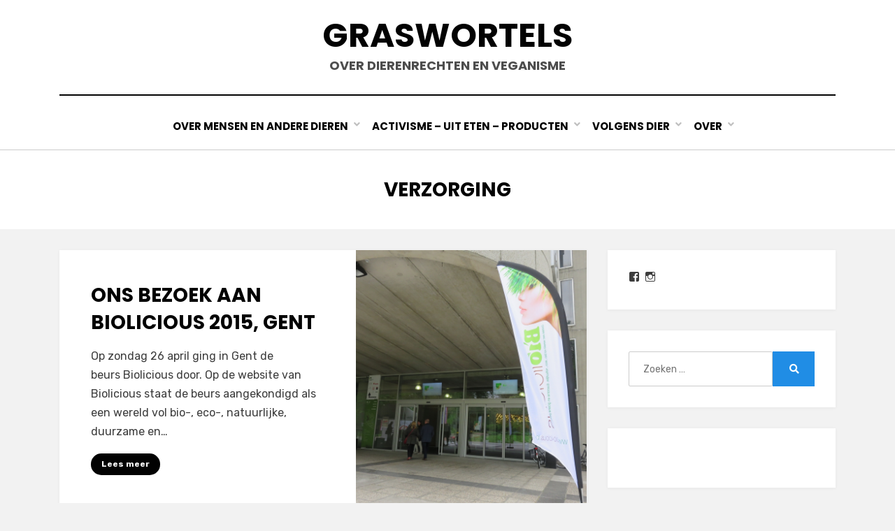

--- FILE ---
content_type: text/html; charset=UTF-8
request_url: https://www.graswortels.org/tag/verzorging/
body_size: 12094
content:
<!DOCTYPE html>
<html lang="nl-NL">
<head>
<meta charset="UTF-8">
<meta name="viewport" content="width=device-width, initial-scale=1.0">
<link rel="profile" href="https://gmpg.org/xfn/11">
<title>verzorging &#8211; Graswortels</title>
<meta name='robots' content='max-image-preview:large' />
	<style>img:is([sizes="auto" i], [sizes^="auto," i]) { contain-intrinsic-size: 3000px 1500px }</style>
	<link rel='dns-prefetch' href='//stats.wp.com' />
<link rel='dns-prefetch' href='//fonts.googleapis.com' />
<link rel='dns-prefetch' href='//v0.wordpress.com' />
<link rel='dns-prefetch' href='//jetpack.wordpress.com' />
<link rel='dns-prefetch' href='//s0.wp.com' />
<link rel='dns-prefetch' href='//public-api.wordpress.com' />
<link rel='dns-prefetch' href='//0.gravatar.com' />
<link rel='dns-prefetch' href='//1.gravatar.com' />
<link rel='dns-prefetch' href='//2.gravatar.com' />
<link rel='dns-prefetch' href='//widgets.wp.com' />
<link rel='preconnect' href='//i0.wp.com' />
<link rel="alternate" type="application/rss+xml" title="Graswortels &raquo; feed" href="https://www.graswortels.org/feed/" />
<link rel="alternate" type="application/rss+xml" title="Graswortels &raquo; reacties feed" href="https://www.graswortels.org/comments/feed/" />
<link rel="alternate" type="application/rss+xml" title="Graswortels &raquo; verzorging tag feed" href="https://www.graswortels.org/tag/verzorging/feed/" />
<script type="text/javascript">
/* <![CDATA[ */
window._wpemojiSettings = {"baseUrl":"https:\/\/s.w.org\/images\/core\/emoji\/16.0.1\/72x72\/","ext":".png","svgUrl":"https:\/\/s.w.org\/images\/core\/emoji\/16.0.1\/svg\/","svgExt":".svg","source":{"concatemoji":"https:\/\/www.graswortels.org\/wordpress\/wp-includes\/js\/wp-emoji-release.min.js?ver=cc0f5b018d6bc2ec98e159f42ce15f90"}};
/*! This file is auto-generated */
!function(s,n){var o,i,e;function c(e){try{var t={supportTests:e,timestamp:(new Date).valueOf()};sessionStorage.setItem(o,JSON.stringify(t))}catch(e){}}function p(e,t,n){e.clearRect(0,0,e.canvas.width,e.canvas.height),e.fillText(t,0,0);var t=new Uint32Array(e.getImageData(0,0,e.canvas.width,e.canvas.height).data),a=(e.clearRect(0,0,e.canvas.width,e.canvas.height),e.fillText(n,0,0),new Uint32Array(e.getImageData(0,0,e.canvas.width,e.canvas.height).data));return t.every(function(e,t){return e===a[t]})}function u(e,t){e.clearRect(0,0,e.canvas.width,e.canvas.height),e.fillText(t,0,0);for(var n=e.getImageData(16,16,1,1),a=0;a<n.data.length;a++)if(0!==n.data[a])return!1;return!0}function f(e,t,n,a){switch(t){case"flag":return n(e,"\ud83c\udff3\ufe0f\u200d\u26a7\ufe0f","\ud83c\udff3\ufe0f\u200b\u26a7\ufe0f")?!1:!n(e,"\ud83c\udde8\ud83c\uddf6","\ud83c\udde8\u200b\ud83c\uddf6")&&!n(e,"\ud83c\udff4\udb40\udc67\udb40\udc62\udb40\udc65\udb40\udc6e\udb40\udc67\udb40\udc7f","\ud83c\udff4\u200b\udb40\udc67\u200b\udb40\udc62\u200b\udb40\udc65\u200b\udb40\udc6e\u200b\udb40\udc67\u200b\udb40\udc7f");case"emoji":return!a(e,"\ud83e\udedf")}return!1}function g(e,t,n,a){var r="undefined"!=typeof WorkerGlobalScope&&self instanceof WorkerGlobalScope?new OffscreenCanvas(300,150):s.createElement("canvas"),o=r.getContext("2d",{willReadFrequently:!0}),i=(o.textBaseline="top",o.font="600 32px Arial",{});return e.forEach(function(e){i[e]=t(o,e,n,a)}),i}function t(e){var t=s.createElement("script");t.src=e,t.defer=!0,s.head.appendChild(t)}"undefined"!=typeof Promise&&(o="wpEmojiSettingsSupports",i=["flag","emoji"],n.supports={everything:!0,everythingExceptFlag:!0},e=new Promise(function(e){s.addEventListener("DOMContentLoaded",e,{once:!0})}),new Promise(function(t){var n=function(){try{var e=JSON.parse(sessionStorage.getItem(o));if("object"==typeof e&&"number"==typeof e.timestamp&&(new Date).valueOf()<e.timestamp+604800&&"object"==typeof e.supportTests)return e.supportTests}catch(e){}return null}();if(!n){if("undefined"!=typeof Worker&&"undefined"!=typeof OffscreenCanvas&&"undefined"!=typeof URL&&URL.createObjectURL&&"undefined"!=typeof Blob)try{var e="postMessage("+g.toString()+"("+[JSON.stringify(i),f.toString(),p.toString(),u.toString()].join(",")+"));",a=new Blob([e],{type:"text/javascript"}),r=new Worker(URL.createObjectURL(a),{name:"wpTestEmojiSupports"});return void(r.onmessage=function(e){c(n=e.data),r.terminate(),t(n)})}catch(e){}c(n=g(i,f,p,u))}t(n)}).then(function(e){for(var t in e)n.supports[t]=e[t],n.supports.everything=n.supports.everything&&n.supports[t],"flag"!==t&&(n.supports.everythingExceptFlag=n.supports.everythingExceptFlag&&n.supports[t]);n.supports.everythingExceptFlag=n.supports.everythingExceptFlag&&!n.supports.flag,n.DOMReady=!1,n.readyCallback=function(){n.DOMReady=!0}}).then(function(){return e}).then(function(){var e;n.supports.everything||(n.readyCallback(),(e=n.source||{}).concatemoji?t(e.concatemoji):e.wpemoji&&e.twemoji&&(t(e.twemoji),t(e.wpemoji)))}))}((window,document),window._wpemojiSettings);
/* ]]> */
</script>
<link rel='stylesheet' id='sbi_styles-css' href='https://www.graswortels.org/wordpress/wp-content/plugins/instagram-feed/css/sbi-styles.min.css?ver=6.10.0' type='text/css' media='all' />
<style id='wp-emoji-styles-inline-css' type='text/css'>

	img.wp-smiley, img.emoji {
		display: inline !important;
		border: none !important;
		box-shadow: none !important;
		height: 1em !important;
		width: 1em !important;
		margin: 0 0.07em !important;
		vertical-align: -0.1em !important;
		background: none !important;
		padding: 0 !important;
	}
</style>
<link rel='stylesheet' id='wp-block-library-css' href='https://www.graswortels.org/wordpress/wp-includes/css/dist/block-library/style.min.css?ver=cc0f5b018d6bc2ec98e159f42ce15f90' type='text/css' media='all' />
<style id='classic-theme-styles-inline-css' type='text/css'>
/*! This file is auto-generated */
.wp-block-button__link{color:#fff;background-color:#32373c;border-radius:9999px;box-shadow:none;text-decoration:none;padding:calc(.667em + 2px) calc(1.333em + 2px);font-size:1.125em}.wp-block-file__button{background:#32373c;color:#fff;text-decoration:none}
</style>
<link rel='stylesheet' id='mediaelement-css' href='https://www.graswortels.org/wordpress/wp-includes/js/mediaelement/mediaelementplayer-legacy.min.css?ver=4.2.17' type='text/css' media='all' />
<link rel='stylesheet' id='wp-mediaelement-css' href='https://www.graswortels.org/wordpress/wp-includes/js/mediaelement/wp-mediaelement.min.css?ver=cc0f5b018d6bc2ec98e159f42ce15f90' type='text/css' media='all' />
<style id='jetpack-sharing-buttons-style-inline-css' type='text/css'>
.jetpack-sharing-buttons__services-list{display:flex;flex-direction:row;flex-wrap:wrap;gap:0;list-style-type:none;margin:5px;padding:0}.jetpack-sharing-buttons__services-list.has-small-icon-size{font-size:12px}.jetpack-sharing-buttons__services-list.has-normal-icon-size{font-size:16px}.jetpack-sharing-buttons__services-list.has-large-icon-size{font-size:24px}.jetpack-sharing-buttons__services-list.has-huge-icon-size{font-size:36px}@media print{.jetpack-sharing-buttons__services-list{display:none!important}}.editor-styles-wrapper .wp-block-jetpack-sharing-buttons{gap:0;padding-inline-start:0}ul.jetpack-sharing-buttons__services-list.has-background{padding:1.25em 2.375em}
</style>
<style id='global-styles-inline-css' type='text/css'>
:root{--wp--preset--aspect-ratio--square: 1;--wp--preset--aspect-ratio--4-3: 4/3;--wp--preset--aspect-ratio--3-4: 3/4;--wp--preset--aspect-ratio--3-2: 3/2;--wp--preset--aspect-ratio--2-3: 2/3;--wp--preset--aspect-ratio--16-9: 16/9;--wp--preset--aspect-ratio--9-16: 9/16;--wp--preset--color--black: #000000;--wp--preset--color--cyan-bluish-gray: #abb8c3;--wp--preset--color--white: #ffffff;--wp--preset--color--pale-pink: #f78da7;--wp--preset--color--vivid-red: #cf2e2e;--wp--preset--color--luminous-vivid-orange: #ff6900;--wp--preset--color--luminous-vivid-amber: #fcb900;--wp--preset--color--light-green-cyan: #7bdcb5;--wp--preset--color--vivid-green-cyan: #00d084;--wp--preset--color--pale-cyan-blue: #8ed1fc;--wp--preset--color--vivid-cyan-blue: #0693e3;--wp--preset--color--vivid-purple: #9b51e0;--wp--preset--gradient--vivid-cyan-blue-to-vivid-purple: linear-gradient(135deg,rgba(6,147,227,1) 0%,rgb(155,81,224) 100%);--wp--preset--gradient--light-green-cyan-to-vivid-green-cyan: linear-gradient(135deg,rgb(122,220,180) 0%,rgb(0,208,130) 100%);--wp--preset--gradient--luminous-vivid-amber-to-luminous-vivid-orange: linear-gradient(135deg,rgba(252,185,0,1) 0%,rgba(255,105,0,1) 100%);--wp--preset--gradient--luminous-vivid-orange-to-vivid-red: linear-gradient(135deg,rgba(255,105,0,1) 0%,rgb(207,46,46) 100%);--wp--preset--gradient--very-light-gray-to-cyan-bluish-gray: linear-gradient(135deg,rgb(238,238,238) 0%,rgb(169,184,195) 100%);--wp--preset--gradient--cool-to-warm-spectrum: linear-gradient(135deg,rgb(74,234,220) 0%,rgb(151,120,209) 20%,rgb(207,42,186) 40%,rgb(238,44,130) 60%,rgb(251,105,98) 80%,rgb(254,248,76) 100%);--wp--preset--gradient--blush-light-purple: linear-gradient(135deg,rgb(255,206,236) 0%,rgb(152,150,240) 100%);--wp--preset--gradient--blush-bordeaux: linear-gradient(135deg,rgb(254,205,165) 0%,rgb(254,45,45) 50%,rgb(107,0,62) 100%);--wp--preset--gradient--luminous-dusk: linear-gradient(135deg,rgb(255,203,112) 0%,rgb(199,81,192) 50%,rgb(65,88,208) 100%);--wp--preset--gradient--pale-ocean: linear-gradient(135deg,rgb(255,245,203) 0%,rgb(182,227,212) 50%,rgb(51,167,181) 100%);--wp--preset--gradient--electric-grass: linear-gradient(135deg,rgb(202,248,128) 0%,rgb(113,206,126) 100%);--wp--preset--gradient--midnight: linear-gradient(135deg,rgb(2,3,129) 0%,rgb(40,116,252) 100%);--wp--preset--font-size--small: 13px;--wp--preset--font-size--medium: 20px;--wp--preset--font-size--large: 36px;--wp--preset--font-size--x-large: 42px;--wp--preset--spacing--20: 0.44rem;--wp--preset--spacing--30: 0.67rem;--wp--preset--spacing--40: 1rem;--wp--preset--spacing--50: 1.5rem;--wp--preset--spacing--60: 2.25rem;--wp--preset--spacing--70: 3.38rem;--wp--preset--spacing--80: 5.06rem;--wp--preset--shadow--natural: 6px 6px 9px rgba(0, 0, 0, 0.2);--wp--preset--shadow--deep: 12px 12px 50px rgba(0, 0, 0, 0.4);--wp--preset--shadow--sharp: 6px 6px 0px rgba(0, 0, 0, 0.2);--wp--preset--shadow--outlined: 6px 6px 0px -3px rgba(255, 255, 255, 1), 6px 6px rgba(0, 0, 0, 1);--wp--preset--shadow--crisp: 6px 6px 0px rgba(0, 0, 0, 1);}:where(.is-layout-flex){gap: 0.5em;}:where(.is-layout-grid){gap: 0.5em;}body .is-layout-flex{display: flex;}.is-layout-flex{flex-wrap: wrap;align-items: center;}.is-layout-flex > :is(*, div){margin: 0;}body .is-layout-grid{display: grid;}.is-layout-grid > :is(*, div){margin: 0;}:where(.wp-block-columns.is-layout-flex){gap: 2em;}:where(.wp-block-columns.is-layout-grid){gap: 2em;}:where(.wp-block-post-template.is-layout-flex){gap: 1.25em;}:where(.wp-block-post-template.is-layout-grid){gap: 1.25em;}.has-black-color{color: var(--wp--preset--color--black) !important;}.has-cyan-bluish-gray-color{color: var(--wp--preset--color--cyan-bluish-gray) !important;}.has-white-color{color: var(--wp--preset--color--white) !important;}.has-pale-pink-color{color: var(--wp--preset--color--pale-pink) !important;}.has-vivid-red-color{color: var(--wp--preset--color--vivid-red) !important;}.has-luminous-vivid-orange-color{color: var(--wp--preset--color--luminous-vivid-orange) !important;}.has-luminous-vivid-amber-color{color: var(--wp--preset--color--luminous-vivid-amber) !important;}.has-light-green-cyan-color{color: var(--wp--preset--color--light-green-cyan) !important;}.has-vivid-green-cyan-color{color: var(--wp--preset--color--vivid-green-cyan) !important;}.has-pale-cyan-blue-color{color: var(--wp--preset--color--pale-cyan-blue) !important;}.has-vivid-cyan-blue-color{color: var(--wp--preset--color--vivid-cyan-blue) !important;}.has-vivid-purple-color{color: var(--wp--preset--color--vivid-purple) !important;}.has-black-background-color{background-color: var(--wp--preset--color--black) !important;}.has-cyan-bluish-gray-background-color{background-color: var(--wp--preset--color--cyan-bluish-gray) !important;}.has-white-background-color{background-color: var(--wp--preset--color--white) !important;}.has-pale-pink-background-color{background-color: var(--wp--preset--color--pale-pink) !important;}.has-vivid-red-background-color{background-color: var(--wp--preset--color--vivid-red) !important;}.has-luminous-vivid-orange-background-color{background-color: var(--wp--preset--color--luminous-vivid-orange) !important;}.has-luminous-vivid-amber-background-color{background-color: var(--wp--preset--color--luminous-vivid-amber) !important;}.has-light-green-cyan-background-color{background-color: var(--wp--preset--color--light-green-cyan) !important;}.has-vivid-green-cyan-background-color{background-color: var(--wp--preset--color--vivid-green-cyan) !important;}.has-pale-cyan-blue-background-color{background-color: var(--wp--preset--color--pale-cyan-blue) !important;}.has-vivid-cyan-blue-background-color{background-color: var(--wp--preset--color--vivid-cyan-blue) !important;}.has-vivid-purple-background-color{background-color: var(--wp--preset--color--vivid-purple) !important;}.has-black-border-color{border-color: var(--wp--preset--color--black) !important;}.has-cyan-bluish-gray-border-color{border-color: var(--wp--preset--color--cyan-bluish-gray) !important;}.has-white-border-color{border-color: var(--wp--preset--color--white) !important;}.has-pale-pink-border-color{border-color: var(--wp--preset--color--pale-pink) !important;}.has-vivid-red-border-color{border-color: var(--wp--preset--color--vivid-red) !important;}.has-luminous-vivid-orange-border-color{border-color: var(--wp--preset--color--luminous-vivid-orange) !important;}.has-luminous-vivid-amber-border-color{border-color: var(--wp--preset--color--luminous-vivid-amber) !important;}.has-light-green-cyan-border-color{border-color: var(--wp--preset--color--light-green-cyan) !important;}.has-vivid-green-cyan-border-color{border-color: var(--wp--preset--color--vivid-green-cyan) !important;}.has-pale-cyan-blue-border-color{border-color: var(--wp--preset--color--pale-cyan-blue) !important;}.has-vivid-cyan-blue-border-color{border-color: var(--wp--preset--color--vivid-cyan-blue) !important;}.has-vivid-purple-border-color{border-color: var(--wp--preset--color--vivid-purple) !important;}.has-vivid-cyan-blue-to-vivid-purple-gradient-background{background: var(--wp--preset--gradient--vivid-cyan-blue-to-vivid-purple) !important;}.has-light-green-cyan-to-vivid-green-cyan-gradient-background{background: var(--wp--preset--gradient--light-green-cyan-to-vivid-green-cyan) !important;}.has-luminous-vivid-amber-to-luminous-vivid-orange-gradient-background{background: var(--wp--preset--gradient--luminous-vivid-amber-to-luminous-vivid-orange) !important;}.has-luminous-vivid-orange-to-vivid-red-gradient-background{background: var(--wp--preset--gradient--luminous-vivid-orange-to-vivid-red) !important;}.has-very-light-gray-to-cyan-bluish-gray-gradient-background{background: var(--wp--preset--gradient--very-light-gray-to-cyan-bluish-gray) !important;}.has-cool-to-warm-spectrum-gradient-background{background: var(--wp--preset--gradient--cool-to-warm-spectrum) !important;}.has-blush-light-purple-gradient-background{background: var(--wp--preset--gradient--blush-light-purple) !important;}.has-blush-bordeaux-gradient-background{background: var(--wp--preset--gradient--blush-bordeaux) !important;}.has-luminous-dusk-gradient-background{background: var(--wp--preset--gradient--luminous-dusk) !important;}.has-pale-ocean-gradient-background{background: var(--wp--preset--gradient--pale-ocean) !important;}.has-electric-grass-gradient-background{background: var(--wp--preset--gradient--electric-grass) !important;}.has-midnight-gradient-background{background: var(--wp--preset--gradient--midnight) !important;}.has-small-font-size{font-size: var(--wp--preset--font-size--small) !important;}.has-medium-font-size{font-size: var(--wp--preset--font-size--medium) !important;}.has-large-font-size{font-size: var(--wp--preset--font-size--large) !important;}.has-x-large-font-size{font-size: var(--wp--preset--font-size--x-large) !important;}
:where(.wp-block-post-template.is-layout-flex){gap: 1.25em;}:where(.wp-block-post-template.is-layout-grid){gap: 1.25em;}
:where(.wp-block-columns.is-layout-flex){gap: 2em;}:where(.wp-block-columns.is-layout-grid){gap: 2em;}
:root :where(.wp-block-pullquote){font-size: 1.5em;line-height: 1.6;}
</style>
<link rel='stylesheet' id='dashicons-css' href='https://www.graswortels.org/wordpress/wp-includes/css/dashicons.min.css?ver=cc0f5b018d6bc2ec98e159f42ce15f90' type='text/css' media='all' />
<link rel='stylesheet' id='wp-jquery-ui-dialog-css' href='https://www.graswortels.org/wordpress/wp-includes/css/jquery-ui-dialog.min.css?ver=cc0f5b018d6bc2ec98e159f42ce15f90' type='text/css' media='all' />
<link rel='stylesheet' id='wp_2fa_authy_phone_picker_style-css' href='https://www.graswortels.org/wordpress/wp-content/plugins/wp-2fa-premium/extensions/authy/assets/css/phone-picker.css?ver=2.3.0' type='text/css' media='all' />
<link rel='stylesheet' id='amphibious-bootstrap-grid-css' href='https://www.graswortels.org/wordpress/wp-content/themes/amphibious/css/bootstrap-grid.css?ver=cc0f5b018d6bc2ec98e159f42ce15f90' type='text/css' media='all' />
<link rel='stylesheet' id='font-awesome-5-css' href='https://www.graswortels.org/wordpress/wp-content/themes/amphibious/css/fontawesome-all.css?ver=cc0f5b018d6bc2ec98e159f42ce15f90' type='text/css' media='all' />
<link rel='stylesheet' id='amphibious-fonts-css' href='https://fonts.googleapis.com/css?family=Poppins%3A400%2C400i%2C700%2C700i%7CRubik%3A400%2C400i%2C700%2C700i&#038;subset=latin%2Clatin-ext' type='text/css' media='all' />
<link rel='stylesheet' id='amphibious-style-css' href='https://www.graswortels.org/wordpress/wp-content/themes/amphibious/style.css?ver=cc0f5b018d6bc2ec98e159f42ce15f90' type='text/css' media='all' />
<style id='amphibious-style-inline-css' type='text/css'>
.blog .posted-on,.archive .posted-on,.search .posted-on,.blog .cat-links,.archive .cat-links,.search .cat-links,.blog .byline,.archive .byline,.search .byline,.blog .comments-link,.archive .comments-link,.search .comments-link,.archive-title-control,.credits-designer { clip: rect(1px, 1px, 1px, 1px); position: absolute; }
</style>
<link rel='stylesheet' id='jetpack_likes-css' href='https://www.graswortels.org/wordpress/wp-content/plugins/jetpack/modules/likes/style.css?ver=15.3.1' type='text/css' media='all' />
<link rel='stylesheet' id='jetpack-subscriptions-css' href='https://www.graswortels.org/wordpress/wp-content/plugins/jetpack/_inc/build/subscriptions/subscriptions.min.css?ver=15.3.1' type='text/css' media='all' />
<style id='jetpack_facebook_likebox-inline-css' type='text/css'>
.widget_facebook_likebox {
	overflow: hidden;
}

</style>
<script type="text/javascript" src="https://www.graswortels.org/wordpress/wp-includes/js/jquery/jquery.min.js?ver=3.7.1" id="jquery-core-js"></script>
<script type="text/javascript" src="https://www.graswortels.org/wordpress/wp-includes/js/jquery/jquery-migrate.min.js?ver=3.4.1" id="jquery-migrate-js"></script>
<link rel="https://api.w.org/" href="https://www.graswortels.org/wp-json/" /><link rel="alternate" title="JSON" type="application/json" href="https://www.graswortels.org/wp-json/wp/v2/tags/208" /><link rel="EditURI" type="application/rsd+xml" title="RSD" href="https://www.graswortels.org/wordpress/xmlrpc.php?rsd" />
	<style>img#wpstats{display:none}</style>
		<style type="text/css">.recentcomments a{display:inline !important;padding:0 !important;margin:0 !important;}</style>
	
	
<!-- Jetpack Open Graph Tags -->
<meta property="og:type" content="website" />
<meta property="og:title" content="verzorging &#8211; Graswortels" />
<meta property="og:url" content="https://www.graswortels.org/tag/verzorging/" />
<meta property="og:site_name" content="Graswortels" />
<meta property="og:image" content="https://i0.wp.com/www.graswortels.org/wordpress/wp-content/uploads/2016/10/cropped-tn_Graswortels_logo1.jpg?fit=512%2C512&#038;ssl=1" />
<meta property="og:image:width" content="512" />
<meta property="og:image:height" content="512" />
<meta property="og:image:alt" content="" />
<meta property="og:locale" content="nl_NL" />
<meta name="twitter:site" content="@trudibruges" />

<!-- End Jetpack Open Graph Tags -->
<link rel="icon" href="https://i0.wp.com/www.graswortels.org/wordpress/wp-content/uploads/2016/10/cropped-tn_Graswortels_logo1.jpg?fit=32%2C32&#038;ssl=1" sizes="32x32" />
<link rel="icon" href="https://i0.wp.com/www.graswortels.org/wordpress/wp-content/uploads/2016/10/cropped-tn_Graswortels_logo1.jpg?fit=192%2C192&#038;ssl=1" sizes="192x192" />
<link rel="apple-touch-icon" href="https://i0.wp.com/www.graswortels.org/wordpress/wp-content/uploads/2016/10/cropped-tn_Graswortels_logo1.jpg?fit=180%2C180&#038;ssl=1" />
<meta name="msapplication-TileImage" content="https://i0.wp.com/www.graswortels.org/wordpress/wp-content/uploads/2016/10/cropped-tn_Graswortels_logo1.jpg?fit=270%2C270&#038;ssl=1" />
</head>
<body data-rsssl=1 class="archive tag tag-verzorging tag-208 wp-theme-amphibious group-blog hfeed has-site-branding has-wide-layout has-right-sidebar">
<div id="page" class="site-wrapper site">
	<a class="skip-link screen-reader-text" href="#content">Doorgaan naar inhoud</a>

	
<header id="masthead" class="site-header">
	<div class="container">
		<div class="row">
			<div class="col">

				<div class="site-header-inside-wrapper">
					
<div class="site-branding-wrapper">
	<div class="site-logo-wrapper"></div>
	<div class="site-branding">
					<p class="site-title"><a href="https://www.graswortels.org/" title="Graswortels" rel="home">Graswortels</a></p>
		
				<p class="site-description">
			over dierenrechten en veganisme		</p>
			</div>
</div><!-- .site-branding-wrapper -->

<nav id="site-navigation" class="main-navigation">
	<div class="main-navigation-inside">
		<div class="toggle-menu-wrapper">
			<a href="#header-menu-responsive" title="Menu" class="toggle-menu-control">
				<span class="toggle-menu-label">Menu</span>
			</a>
		</div>

		<div class="site-header-menu-wrapper site-header-menu-responsive-wrapper"><ul id="menu-1" class="site-header-menu site-header-menu-responsive"><li id="menu-item-4401" class="menu-item menu-item-type-custom menu-item-object-custom menu-item-has-children menu-item-4401"><a href="#">Over Mensen en Andere Dieren</a>
<ul class="sub-menu">
	<li id="menu-item-4410" class="menu-item menu-item-type-taxonomy menu-item-object-category menu-item-4410"><a href="https://www.graswortels.org/category/veganic-landbouw/">(veganic) landbouw</a></li>
	<li id="menu-item-4405" class="menu-item menu-item-type-taxonomy menu-item-object-category menu-item-4405"><a href="https://www.graswortels.org/category/taalgebruik/">taalgebruik &#8211; representatie &#8211; cultuur</a></li>
	<li id="menu-item-2643" class="menu-item menu-item-type-taxonomy menu-item-object-category menu-item-2643"><a href="https://www.graswortels.org/category/maatschappij/">maatschappij</a></li>
	<li id="menu-item-7502" class="menu-item menu-item-type-taxonomy menu-item-object-category menu-item-7502"><a href="https://www.graswortels.org/category/dierenverzet/">dierenverzet &#8211; animal resistance</a></li>
	<li id="menu-item-4413" class="menu-item menu-item-type-taxonomy menu-item-object-category menu-item-4413"><a href="https://www.graswortels.org/category/jacht/">dierentuinen &#8211; jacht &#8211; huisdieren &#8211; bont</a></li>
	<li id="menu-item-15137" class="menu-item menu-item-type-taxonomy menu-item-object-category menu-item-15137"><a href="https://www.graswortels.org/category/gezondheid/">gezondheid &#8211; dierenexperimenten</a></li>
	<li id="menu-item-15134" class="menu-item menu-item-type-taxonomy menu-item-object-category menu-item-15134"><a href="https://www.graswortels.org/category/natuur/">milieu &#8211; klimaat &#8211; natuur</a></li>
	<li id="menu-item-2648" class="menu-item menu-item-type-taxonomy menu-item-object-category menu-item-2648"><a href="https://www.graswortels.org/category/humor/">humor &#8211; memes &#8211; cartoons</a></li>
	<li id="menu-item-15299" class="menu-item menu-item-type-taxonomy menu-item-object-category menu-item-15299"><a href="https://www.graswortels.org/category/schrijfsels/">schrijfsels &#8211; blogs</a></li>
</ul>
</li>
<li id="menu-item-3028" class="menu-item menu-item-type-custom menu-item-object-custom menu-item-has-children menu-item-3028"><a href="#">activisme &#8211; uit eten &#8211; producten</a>
<ul class="sub-menu">
	<li id="menu-item-2651" class="menu-item menu-item-type-taxonomy menu-item-object-category menu-item-2651"><a href="https://www.graswortels.org/category/campagnes/">campagnes &#8211; activisme</a></li>
	<li id="menu-item-2646" class="menu-item menu-item-type-taxonomy menu-item-object-category menu-item-2646"><a href="https://www.graswortels.org/category/evenementen/">evenementen</a></li>
	<li id="menu-item-2649" class="menu-item menu-item-type-taxonomy menu-item-object-category menu-item-2649"><a href="https://www.graswortels.org/category/restaurants/">restaurants &#8211; uit eten</a></li>
	<li id="menu-item-2647" class="menu-item menu-item-type-taxonomy menu-item-object-category menu-item-2647"><a href="https://www.graswortels.org/category/producten/">producten &#8211; shops</a></li>
	<li id="menu-item-2650" class="menu-item menu-item-type-taxonomy menu-item-object-category menu-item-2650"><a href="https://www.graswortels.org/category/bakken-en-koken/">bakken &#8211; koken</a></li>
</ul>
</li>
<li id="menu-item-3030" class="menu-item menu-item-type-custom menu-item-object-custom menu-item-has-children menu-item-3030"><a href="#">Volgens dier</a>
<ul class="sub-menu">
	<li id="menu-item-4411" class="menu-item menu-item-type-taxonomy menu-item-object-category menu-item-4411"><a href="https://www.graswortels.org/category/geiten-schapen/">geiten &#8211; schapen</a></li>
	<li id="menu-item-4412" class="menu-item menu-item-type-taxonomy menu-item-object-category menu-item-4412"><a href="https://www.graswortels.org/category/honden/">honden &#8211; vossen &#8211; wolven</a></li>
	<li id="menu-item-4417" class="menu-item menu-item-type-taxonomy menu-item-object-category menu-item-4417"><a href="https://www.graswortels.org/category/katten/">katten</a></li>
	<li id="menu-item-4403" class="menu-item menu-item-type-taxonomy menu-item-object-category menu-item-4403"><a href="https://www.graswortels.org/category/kippen/">kippen &#8211; vogels</a></li>
	<li id="menu-item-4408" class="menu-item menu-item-type-taxonomy menu-item-object-category menu-item-4408"><a href="https://www.graswortels.org/category/koeien/">koeien</a></li>
	<li id="menu-item-4414" class="menu-item menu-item-type-taxonomy menu-item-object-category menu-item-4414"><a href="https://www.graswortels.org/category/nog-andere-dieren/">nog andere dieren</a></li>
	<li id="menu-item-4407" class="menu-item menu-item-type-taxonomy menu-item-object-category menu-item-4407"><a href="https://www.graswortels.org/category/paard/">paarden &#8211; ezels</a></li>
	<li id="menu-item-4406" class="menu-item menu-item-type-taxonomy menu-item-object-category menu-item-4406"><a href="https://www.graswortels.org/category/varkens/">varkens</a></li>
	<li id="menu-item-4415" class="menu-item menu-item-type-taxonomy menu-item-object-category menu-item-4415"><a href="https://www.graswortels.org/category/vissen/">vissen &#8211; waterleven</a></li>
</ul>
</li>
<li id="menu-item-3027" class="menu-item menu-item-type-custom menu-item-object-custom menu-item-has-children menu-item-3027"><a href="#">over</a>
<ul class="sub-menu">
	<li id="menu-item-2636" class="menu-item menu-item-type-post_type menu-item-object-page menu-item-2636"><a href="https://www.graswortels.org/over-graswortels/">over Graswortels</a></li>
	<li id="menu-item-7648" class="menu-item menu-item-type-post_type menu-item-object-page menu-item-7648"><a href="https://www.graswortels.org/geertrui-cazaux/">Geertrui Cazaux</a></li>
	<li id="menu-item-2637" class="menu-item menu-item-type-post_type menu-item-object-page menu-item-2637"><a href="https://www.graswortels.org/contact/">contact</a></li>
	<li id="menu-item-2635" class="menu-item menu-item-type-post_type menu-item-object-page menu-item-2635"><a href="https://www.graswortels.org/volg/">volg</a></li>
</ul>
</li>
</ul></div>	</div><!-- .main-navigation-inside -->
</nav><!-- .main-navigation -->
				</div><!-- .site-header-inside-wrapper -->

			</div><!-- .col -->
		</div><!-- .row -->
	</div><!-- .container -->
</header><!-- #masthead -->

	<div id="content" class="site-content">

	<div class="page-header-wrapper">
		<div class="container">

			<div class="row">
				<div class="col">

					<header class="page-header">
						<h1 class="page-title"><span class="archive-title-label archive-title-control">Tag</span><span class="archive-title-sep archive-title-control">: </span><span class="archive-title-name"><span>verzorging</span></span></h1>					</header><!-- .page-header -->

				</div><!-- .col -->
			</div><!-- .row -->

		</div><!-- .container -->
	</div><!-- .page-header-wrapper -->

	<div class="site-content-inside">
		<div class="container">
			<div class="row">

				<div id="primary" class="content-area col-16 col-sm-16 col-md-16 col-lg-11 col-xl-11 col-xxl-11">
					<main id="main" class="site-main">

					
						<div id="post-wrapper" class="post-wrapper post-wrapper-archive">
												
							
<div class="post-wrapper-hentry">
	<article id="post-3351" class="post-3351 post type-post status-publish format-standard has-post-thumbnail hentry category-evenementen tag-123zuiverwater tag-alpro tag-back-to-nature tag-beurs tag-biolicious tag-blog tag-booksetcetera tag-catering tag-coco-yogu tag-eva-vzw tag-fairwine tag-fiekefatjerietjes tag-foodstorms tag-gent tag-glutenvrij tag-groendak tag-he-be tag-healing-weeds tag-hunting-expo tag-icc tag-ijs tag-kokosyoghurt tag-lactose tag-lifefood tag-lillys-hannas tag-lima tag-ma-vie-en-vert tag-nataura tag-onkruid tag-organisatie tag-plooifiets tag-provamel tag-raw-food tag-rawfood tag-reva-beurs tag-vegan-wijn tag-veggielicious tag-vers-veggie tag-verzorging has-post-thumbnail-archive">
		<div class="post-content-wrapper post-content-wrapper-archive">

			<div class="entry-image-wrapper"><a href="https://www.graswortels.org/2015/ons-bezoek-aan-biolicious-2015-gent/"><figure class="post-thumbnail" style="background-image: url(https://i0.wp.com/www.graswortels.org/wordpress/wp-content/uploads/2015/05/Biolicious1.jpg?resize=1000%2C750&#038;ssl=1);"></figure></a></div>
			<div class="entry-data-wrapper">
				<div class="entry-header-wrapper">
										<div class="entry-meta entry-meta-header-before">
						<span class="posted-on entry-meta-icon"><span class="screen-reader-text">Geplaatst op</span><a href="https://www.graswortels.org/2015/ons-bezoek-aan-biolicious-2015-gent/" rel="bookmark"><time class="entry-date published" datetime="2015-05-10T12:35:59+01:00">10 mei 2015</time><time class="updated" datetime="2021-04-09T14:45:09+01:00">9 april 2021</time></a></span><span class="post-category cat-links entry-meta-icon"><a href="https://www.graswortels.org/category/evenementen/" title="evenementen">evenementen</a></span>					</div><!-- .entry-meta -->
					
					<header class="entry-header">
						<h2 class="entry-title"><a href="https://www.graswortels.org/2015/ons-bezoek-aan-biolicious-2015-gent/" rel="bookmark">Ons bezoek aan Biolicious 2015, Gent</a></h2>					</header><!-- .entry-header -->

										<div class="entry-meta entry-meta-header-after">
						<span class="byline entry-meta-icon">door <span class="author vcard"><a class="entry-author-link url fn n" href="https://www.graswortels.org/author/veggieleven/" rel="author"><span class="entry-author-name">veggieleven</span></a></span></span><span class="comments-link entry-meta-icon"><a href="https://www.graswortels.org/2015/ons-bezoek-aan-biolicious-2015-gent/#comments">2 reacties<span class="screen-reader-text"> op Ons bezoek aan Biolicious 2015, Gent</span></a></span>					</div><!-- .entry-meta -->
									</div><!-- .entry-header-wrapper -->

								<div class="entry-summary">
					<p>Op zondag 26 april ging in Gent de beurs Biolicious door. Op de website van Biolicious staat de beurs aangekondigd als een wereld vol bio-, eco-, natuurlijke, duurzame en&hellip;</p>
				</div><!-- .entry-summary -->
				
				<div class="more-link-wrapper"><a href="https://www.graswortels.org/2015/ons-bezoek-aan-biolicious-2015-gent/" class="more-link">Lees meer</a></div>			</div><!-- .entry-data-wrapper -->

		</div><!-- .post-content-wrapper -->
	</article><!-- #post-## -->
</div><!-- .post-wrapper-hentry -->

						
							
<div class="post-wrapper-hentry">
	<article id="post-1982" class="post-1982 post type-post status-publish format-standard has-post-thumbnail hentry category-producten tag-dierproeven tag-douchegel tag-e-nummer tag-ingredienten tag-kudzu tag-label tag-logo tag-shampoo tag-the-vegan-society tag-vegan tag-vegan-trademark tag-vereniging tag-verzorging tag-webwinkel tag-zonnecreme has-post-thumbnail-archive">
		<div class="post-content-wrapper post-content-wrapper-archive">

			<div class="entry-image-wrapper"><a href="https://www.graswortels.org/2013/vegan-verzorgingsproducten/"><figure class="post-thumbnail" style="background-image: url(https://i0.wp.com/www.graswortels.org/wordpress/wp-content/uploads/2013/07/Vegan_verzorging.jpg?resize=637%2C850&#038;ssl=1);"></figure></a></div>
			<div class="entry-data-wrapper">
				<div class="entry-header-wrapper">
										<div class="entry-meta entry-meta-header-before">
						<span class="posted-on entry-meta-icon"><span class="screen-reader-text">Geplaatst op</span><a href="https://www.graswortels.org/2013/vegan-verzorgingsproducten/" rel="bookmark"><time class="entry-date published" datetime="2013-07-26T17:23:56+01:00">26 juli 2013</time><time class="updated" datetime="2021-04-09T15:49:07+01:00">9 april 2021</time></a></span><span class="post-category cat-links entry-meta-icon"><a href="https://www.graswortels.org/category/producten/" title="producten - shops">producten - shops</a></span>					</div><!-- .entry-meta -->
					
					<header class="entry-header">
						<h2 class="entry-title"><a href="https://www.graswortels.org/2013/vegan-verzorgingsproducten/" rel="bookmark">Vegan verzorgingsproducten</a></h2>					</header><!-- .entry-header -->

										<div class="entry-meta entry-meta-header-after">
						<span class="byline entry-meta-icon">door <span class="author vcard"><a class="entry-author-link url fn n" href="https://www.graswortels.org/author/veggieleven/" rel="author"><span class="entry-author-name">veggieleven</span></a></span></span><span class="comments-link entry-meta-icon"><a href="https://www.graswortels.org/2013/vegan-verzorgingsproducten/#respond">Laat een reactie achter<span class="screen-reader-text"> op Vegan verzorgingsproducten</span></a></span>					</div><!-- .entry-meta -->
									</div><!-- .entry-header-wrapper -->

								<div class="entry-summary">
					<p>Vegan zijn gaat om meer dan wat je in je mond stopt. Is het bij voedingswaren dikwijls al niet makkelijk om te weten of koekjes&hellip;</p>
				</div><!-- .entry-summary -->
				
				<div class="more-link-wrapper"><a href="https://www.graswortels.org/2013/vegan-verzorgingsproducten/" class="more-link">Lees meer</a></div>			</div><!-- .entry-data-wrapper -->

		</div><!-- .post-content-wrapper -->
	</article><!-- #post-## -->
</div><!-- .post-wrapper-hentry -->

						
							
<div class="post-wrapper-hentry">
	<article id="post-1893" class="post-1893 post type-post status-publish format-standard has-post-thumbnail hentry category-evenementen tag-amsterdam tag-basilicum tag-cosmetica tag-film tag-flyer tag-food-festival tag-goodiebag tag-ijs tag-kledij tag-mozarella tag-nederland tag-nederlandse-vereniging-voor-veganisme tag-pralines tag-rawfood tag-reclame tag-schoenen tag-variatie tag-veggielicious tag-vereniging tag-verzorging tag-viva-las-vegas tag-wijn has-post-thumbnail-archive">
		<div class="post-content-wrapper post-content-wrapper-archive">

			<div class="entry-image-wrapper"><a href="https://www.graswortels.org/2013/viva-las-vegas-food-festival-1-juni-2013-amsterdam/"><figure class="post-thumbnail" style="background-image: url(https://i0.wp.com/www.graswortels.org/wordpress/wp-content/uploads/2013/06/2013_vegan_FoodFestival17.jpg?resize=850%2C637&#038;ssl=1);"></figure></a></div>
			<div class="entry-data-wrapper">
				<div class="entry-header-wrapper">
										<div class="entry-meta entry-meta-header-before">
						<span class="posted-on entry-meta-icon"><span class="screen-reader-text">Geplaatst op</span><a href="https://www.graswortels.org/2013/viva-las-vegas-food-festival-1-juni-2013-amsterdam/" rel="bookmark"><time class="entry-date published" datetime="2013-06-24T09:30:00+01:00">24 juni 2013</time><time class="updated" datetime="2021-04-09T15:49:40+01:00">9 april 2021</time></a></span><span class="post-category cat-links entry-meta-icon"><a href="https://www.graswortels.org/category/evenementen/" title="evenementen">evenementen</a></span>					</div><!-- .entry-meta -->
					
					<header class="entry-header">
						<h2 class="entry-title"><a href="https://www.graswortels.org/2013/viva-las-vegas-food-festival-1-juni-2013-amsterdam/" rel="bookmark">Viva Las Vega&#8217;s Food Festival, 1 juni 2013, Amsterdam</a></h2>					</header><!-- .entry-header -->

										<div class="entry-meta entry-meta-header-after">
						<span class="byline entry-meta-icon">door <span class="author vcard"><a class="entry-author-link url fn n" href="https://www.graswortels.org/author/veggieleven/" rel="author"><span class="entry-author-name">veggieleven</span></a></span></span><span class="comments-link entry-meta-icon"><a href="https://www.graswortels.org/2013/viva-las-vegas-food-festival-1-juni-2013-amsterdam/#comments">2 reacties<span class="screen-reader-text"> op Viva Las Vega&#8217;s Food Festival, 1 juni 2013, Amsterdam</span></a></span>					</div><!-- .entry-meta -->
									</div><!-- .entry-header-wrapper -->

								<div class="entry-summary">
					<p>Op 1 juni was er in Amsterdam een vegan Food Festival. Het Food Festival wordt georganiseerd door Viva Las Vega&#8217;s en is al aan zijn derde editie&hellip;</p>
				</div><!-- .entry-summary -->
				
				<div class="more-link-wrapper"><a href="https://www.graswortels.org/2013/viva-las-vegas-food-festival-1-juni-2013-amsterdam/" class="more-link">Lees meer</a></div>			</div><!-- .entry-data-wrapper -->

		</div><!-- .post-content-wrapper -->
	</article><!-- #post-## -->
</div><!-- .post-wrapper-hentry -->

						
							
<div class="post-wrapper-hentry">
	<article id="post-375" class="post-375 post type-post status-publish format-standard has-post-thumbnail hentry category-evenementen category-schrijfsels category-veeteelt tag-bedrijfsbezoek tag-biologisch tag-bloed tag-bloedfabriek tag-bloedmeel tag-catering tag-diervoeding tag-eetkraam tag-eieren tag-fabriek tag-fietsen tag-gehakt tag-hotdog tag-meststof tag-opendeurdag tag-salami tag-sport tag-steriel tag-varken tag-veeteelt tag-verzorging tag-wijn tag-worst has-post-thumbnail-archive">
		<div class="post-content-wrapper post-content-wrapper-archive">

			<div class="entry-image-wrapper"><a href="https://www.graswortels.org/2011/op-bezoek-in-de-bloedfabriek/"><figure class="post-thumbnail" style="background-image: url(https://i0.wp.com/www.graswortels.org/wordpress/wp-content/uploads/2011/10/tn_SAM_1455.jpg?resize=800%2C600&#038;ssl=1);"></figure></a></div>
			<div class="entry-data-wrapper">
				<div class="entry-header-wrapper">
										<div class="entry-meta entry-meta-header-before">
						<span class="posted-on entry-meta-icon"><span class="screen-reader-text">Geplaatst op</span><a href="https://www.graswortels.org/2011/op-bezoek-in-de-bloedfabriek/" rel="bookmark"><time class="entry-date published" datetime="2011-10-04T10:37:39+01:00">4 oktober 2011</time><time class="updated" datetime="2025-07-19T17:51:03+01:00">19 juli 2025</time></a></span><span class="post-category cat-links entry-meta-icon"><a href="https://www.graswortels.org/category/evenementen/" title="evenementen">evenementen</a>, <a href="https://www.graswortels.org/category/schrijfsels/" title="schrijfsels - blogs">schrijfsels - blogs</a>, <a href="https://www.graswortels.org/category/veeteelt/" title="veeteelt - visserij - melk - eieren">veeteelt - visserij - melk - eieren</a></span>					</div><!-- .entry-meta -->
					
					<header class="entry-header">
						<h2 class="entry-title"><a href="https://www.graswortels.org/2011/op-bezoek-in-de-bloedfabriek/" rel="bookmark">Op bezoek in de bloedfabriek</a></h2>					</header><!-- .entry-header -->

										<div class="entry-meta entry-meta-header-after">
						<span class="byline entry-meta-icon">door <span class="author vcard"><a class="entry-author-link url fn n" href="https://www.graswortels.org/author/veggieleven/" rel="author"><span class="entry-author-name">veggieleven</span></a></span></span><span class="comments-link entry-meta-icon"><a href="https://www.graswortels.org/2011/op-bezoek-in-de-bloedfabriek/#comments">2 reacties<span class="screen-reader-text"> op Op bezoek in de bloedfabriek</span></a></span>					</div><!-- .entry-meta -->
									</div><!-- .entry-header-wrapper -->

								<div class="entry-summary">
					<p>Op 2 oktober was het openbedrijvendag. Tientallen bedrijven stellen hun deuren open voor het grote publiek. Altijd interessant om een kijkje te nemen achter de&hellip;</p>
				</div><!-- .entry-summary -->
				
				<div class="more-link-wrapper"><a href="https://www.graswortels.org/2011/op-bezoek-in-de-bloedfabriek/" class="more-link">Lees meer</a></div>			</div><!-- .entry-data-wrapper -->

		</div><!-- .post-content-wrapper -->
	</article><!-- #post-## -->
</div><!-- .post-wrapper-hentry -->

												</div><!-- .post-wrapper -->

						
					
					</main><!-- #main -->
				</div><!-- #primary -->

				<div id="site-sidebar" class="sidebar-area col-16 col-sm-16 col-md-16 col-lg-5 col-xl-5 col-xxl-5">
	<div id="secondary" class="sidebar widget-area sidebar-widget-area" role="complementary">
		<aside id="wpcom_social_media_icons_widget-3" class="widget widget_wpcom_social_media_icons_widget"><ul><li><a href="https://www.facebook.com/Graswortels/" class="genericon genericon-facebook" target="_blank"><span class="screen-reader-text">Bekijk het profiel van Graswortels op Facebook</span></a></li><li><a href="https://www.instagram.com/graswortels/" class="genericon genericon-instagram" target="_blank"><span class="screen-reader-text">Bekijk het profiel van graswortels op Instagram</span></a></li></ul></aside><aside id="search-4" class="widget widget_search">
<form role="search" method="get" class="search-form" action="https://www.graswortels.org/">
	<label>
		<span class="screen-reader-text">Zoeken naar:</span>
		<input type="search" class="search-field" placeholder="Zoeken &hellip;" value="" name="s" title="Zoeken naar:" />
	</label>
	<button type="submit" class="search-submit"><span class="screen-reader-text">Zoeken</span></button>
</form>
</aside><aside id="facebook-likebox-3" class="widget widget_facebook_likebox">		<div id="fb-root"></div>
		<div class="fb-page" data-href="https://www.facebook.com/graswortels/" data-width="340"  data-height="130" data-hide-cover="false" data-show-facepile="false" data-tabs="false" data-hide-cta="false" data-small-header="false">
		<div class="fb-xfbml-parse-ignore"><blockquote cite="https://www.facebook.com/graswortels/"><a href="https://www.facebook.com/graswortels/"></a></blockquote></div>
		</div>
		</aside><aside id="media_image-3" class="widget widget_media_image"><a href="http://criphumanimal.org"><img width="300" height="300" src="https://i0.wp.com/www.graswortels.org/wordpress/wp-content/uploads/2019/01/screenshotCriphumanimal.jpg?fit=300%2C300&amp;ssl=1" class="image wp-image-5443  attachment-medium size-medium" alt="" style="max-width: 100%; height: auto;" decoding="async" loading="lazy" srcset="https://i0.wp.com/www.graswortels.org/wordpress/wp-content/uploads/2019/01/screenshotCriphumanimal.jpg?w=1080&amp;ssl=1 1080w, https://i0.wp.com/www.graswortels.org/wordpress/wp-content/uploads/2019/01/screenshotCriphumanimal.jpg?resize=150%2C150&amp;ssl=1 150w, https://i0.wp.com/www.graswortels.org/wordpress/wp-content/uploads/2019/01/screenshotCriphumanimal.jpg?resize=300%2C300&amp;ssl=1 300w, https://i0.wp.com/www.graswortels.org/wordpress/wp-content/uploads/2019/01/screenshotCriphumanimal.jpg?resize=768%2C768&amp;ssl=1 768w, https://i0.wp.com/www.graswortels.org/wordpress/wp-content/uploads/2019/01/screenshotCriphumanimal.jpg?resize=1024%2C1024&amp;ssl=1 1024w, https://i0.wp.com/www.graswortels.org/wordpress/wp-content/uploads/2019/01/screenshotCriphumanimal.jpg?resize=676%2C676&amp;ssl=1 676w" sizes="auto, (max-width: 300px) 100vw, 300px" /></a></aside><aside id="media_image-2" class="widget widget_media_image"><a href="http://brugesvegan.com" target="_blank"><img width="300" height="225" src="https://i0.wp.com/www.graswortels.org/wordpress/wp-content/uploads/2019/01/screenshot.jpg?fit=300%2C225&amp;ssl=1" class="image wp-image-5448 alignnone attachment-medium size-medium" alt="" style="max-width: 100%; height: auto;" decoding="async" loading="lazy" srcset="https://i0.wp.com/www.graswortels.org/wordpress/wp-content/uploads/2019/01/screenshot.jpg?w=451&amp;ssl=1 451w, https://i0.wp.com/www.graswortels.org/wordpress/wp-content/uploads/2019/01/screenshot.jpg?resize=300%2C225&amp;ssl=1 300w" sizes="auto, (max-width: 300px) 100vw, 300px" /></a></aside><aside id="blog_subscription-12" class="widget widget_blog_subscription jetpack_subscription_widget"><h2 class="widget-title">VOLG GRASWORTELS via e-mail</h2>
			<div class="wp-block-jetpack-subscriptions__container">
			<form action="#" method="post" accept-charset="utf-8" id="subscribe-blog-blog_subscription-12"
				data-blog="119134095"
				data-post_access_level="everybody" >
									<div id="subscribe-text"><p>Voer je e-mailadres in en klik op abonneren, dan krijg je ongeveer twee maal per maand een update </p>
</div>
										<p id="subscribe-email">
						<label id="jetpack-subscribe-label"
							class="screen-reader-text"
							for="subscribe-field-blog_subscription-12">
							E-mailadres						</label>
						<input type="email" name="email" autocomplete="email" required="required"
																					value=""
							id="subscribe-field-blog_subscription-12"
							placeholder="E-mailadres"
						/>
					</p>

					<p id="subscribe-submit"
											>
						<input type="hidden" name="action" value="subscribe"/>
						<input type="hidden" name="source" value="https://www.graswortels.org/tag/verzorging/"/>
						<input type="hidden" name="sub-type" value="widget"/>
						<input type="hidden" name="redirect_fragment" value="subscribe-blog-blog_subscription-12"/>
						<input type="hidden" id="_wpnonce" name="_wpnonce" value="ec96327cfe" /><input type="hidden" name="_wp_http_referer" value="/tag/verzorging/" />						<button type="submit"
															class="wp-block-button__link"
																					name="jetpack_subscriptions_widget"
						>
							Abonneren						</button>
					</p>
							</form>
						</div>
			
</aside><aside id="recent-comments-2" class="widget widget_recent_comments"><h2 class="widget-title">Recente reacties</h2><ul id="recentcomments"><li class="recentcomments"><span class="comment-author-link">animalliberationmoksha</span> op <a href="https://www.graswortels.org/2018/premiere-dominion-gent/#comment-7312">Kan ik je nu met een gerust geweten bekijken? Première Dominion, Gent</a></li><li class="recentcomments"><span class="comment-author-link"><a href="https://www.graswortels.org/2026/graswortels-op-instagram/" class="url" rel="ugc">Graswortels op Instagram &#8211; Graswortels</a></span> op <a href="https://www.graswortels.org/2016/veggieleven-wordt-graswortels/#comment-7311">Na 5 jaar wordt Veggieleven &#8230; Graswortels!</a></li><li class="recentcomments"><span class="comment-author-link">Sue Avelino</span> op <a href="https://www.graswortels.org/2018/wil-je-een-kip-adopteren/#comment-7310">Wil je een kip adopteren?</a></li><li class="recentcomments"><span class="comment-author-link">Sue Avelino</span> op <a href="https://www.graswortels.org/2018/wil-je-een-kip-adopteren/#comment-7309">Wil je een kip adopteren?</a></li><li class="recentcomments"><span class="comment-author-link"><a href="https://www.graswortels.org/2025/herfst-en-daar-zijn-de-knallen-weer/" class="url" rel="ugc">Herfst, en daar zijn de knallen weer &#8230; &#8211; Graswortels</a></span> op <a href="https://www.graswortels.org/2012/gekrijs_op_een_mooie_herfstdag/#comment-7307">Gekrijs op een mooie herfstdag</a></li><li class="recentcomments"><span class="comment-author-link"><a href="https://www.graswortels.org/2025/pieter-offermans-politici-en-media-zetten-dierenrechtenactivisten-vaak-onterecht-weg-als-extreem/" class="url" rel="ugc">Pieter Offermans: Politici en media zetten dierenrechtenactivisten vaak onterecht weg als ‘extreem’ &#8211; Graswortels</a></span> op <a href="https://www.graswortels.org/2017/strikte-vegan-producten/#comment-7305">Strikte vegan producten bestaan niet</a></li></ul></aside>	</div><!-- .sidebar -->
</div><!-- .col-* columns of main sidebar -->

			</div><!-- .row -->
		</div><!-- .container -->
	</div><!-- .site-content-inside -->


	</div><!-- #content -->

	<footer id="colophon" class="site-footer">
		
<div class="site-info">
	<div class="site-info-inside">

		<div class="container">

			<div class="row">
				<div class="col">
					<div class="credits-wrapper">
						<div class="credits credits-blog">©Graswortels &#8211; Geertrui Cazaux</div><div class="credits credits-designer">Amphibious Theme door <a href="https://templatepocket.com" title="TemplatePocket">TemplatePocket</a> <span>&sdot;</span> Aangedreven door <a href="https://wordpress.org" title="WordPress">WordPress</a></div>					</div><!-- .credits -->
				</div><!-- .col -->
			</div><!-- .row -->

		</div><!-- .container -->

	</div><!-- .site-info-inside -->
</div><!-- .site-info -->
	</footer><!-- #colophon -->

</div><!-- #page .site-wrapper -->

<div class="overlay-effect"></div><!-- .overlay-effect -->

<script type="speculationrules">
{"prefetch":[{"source":"document","where":{"and":[{"href_matches":"\/*"},{"not":{"href_matches":["\/wordpress\/wp-*.php","\/wordpress\/wp-admin\/*","\/wordpress\/wp-content\/uploads\/*","\/wordpress\/wp-content\/*","\/wordpress\/wp-content\/plugins\/*","\/wordpress\/wp-content\/themes\/amphibious\/*","\/*\\?(.+)"]}},{"not":{"selector_matches":"a[rel~=\"nofollow\"]"}},{"not":{"selector_matches":".no-prefetch, .no-prefetch a"}}]},"eagerness":"conservative"}]}
</script>
<!-- Instagram Feed JS -->
<script type="text/javascript">
var sbiajaxurl = "https://www.graswortels.org/wordpress/wp-admin/admin-ajax.php";
</script>
<link rel='stylesheet' id='genericons-css' href='https://www.graswortels.org/wordpress/wp-content/plugins/jetpack/_inc/genericons/genericons/genericons.css?ver=3.1' type='text/css' media='all' />
<link rel='stylesheet' id='jetpack_social_media_icons_widget-css' href='https://www.graswortels.org/wordpress/wp-content/plugins/jetpack/modules/widgets/social-media-icons/style.css?ver=20150602' type='text/css' media='all' />
<script type="text/javascript" src="https://www.graswortels.org/wordpress/wp-includes/js/jquery/ui/core.min.js?ver=1.13.3" id="jquery-ui-core-js"></script>
<script type="text/javascript" src="https://www.graswortels.org/wordpress/wp-includes/js/jquery/ui/mouse.min.js?ver=1.13.3" id="jquery-ui-mouse-js"></script>
<script type="text/javascript" src="https://www.graswortels.org/wordpress/wp-includes/js/jquery/ui/resizable.min.js?ver=1.13.3" id="jquery-ui-resizable-js"></script>
<script type="text/javascript" src="https://www.graswortels.org/wordpress/wp-includes/js/jquery/ui/draggable.min.js?ver=1.13.3" id="jquery-ui-draggable-js"></script>
<script type="text/javascript" src="https://www.graswortels.org/wordpress/wp-includes/js/jquery/ui/controlgroup.min.js?ver=1.13.3" id="jquery-ui-controlgroup-js"></script>
<script type="text/javascript" src="https://www.graswortels.org/wordpress/wp-includes/js/jquery/ui/checkboxradio.min.js?ver=1.13.3" id="jquery-ui-checkboxradio-js"></script>
<script type="text/javascript" src="https://www.graswortels.org/wordpress/wp-includes/js/jquery/ui/button.min.js?ver=1.13.3" id="jquery-ui-button-js"></script>
<script type="text/javascript" src="https://www.graswortels.org/wordpress/wp-includes/js/jquery/ui/dialog.min.js?ver=1.13.3" id="jquery-ui-dialog-js"></script>
<script type="text/javascript" src="https://www.graswortels.org/wordpress/wp-content/plugins/wp-2fa-premium/extensions/authy/assets/js/intlTelInput-jquery.js?ver=2.3.0" id="wp_2fa_authy_phone_picker-js"></script>
<script type="text/javascript" id="wp_2fa_authy-js-extra">
/* <![CDATA[ */
var wp2faAuthy = {"errorMap":["Invalid number","Invalid country code","Too short","Too long","Invalid number"],"onetouchAjax":"https:\/\/www.graswortels.org\/wordpress\/wp-admin\/admin-ajax.php","utilsUrl":"https:\/\/www.graswortels.org\/wordpress\/wp-content\/plugins\/wp-2fa-premium\/\/extensions\/authy\/assets\/js\/utils.js","keyCheckSuccessful":"The Authy production API key is valid.","dialogTitle":"Authy Production API key"};
/* ]]> */
</script>
<script type="text/javascript" src="https://www.graswortels.org/wordpress/wp-content/plugins/wp-2fa-premium/extensions/authy/assets/js/authy.js?ver=2.3.0" id="wp_2fa_authy-js"></script>
<script type="text/javascript" src="https://www.graswortels.org/wordpress/wp-content/themes/amphibious/js/enquire.js?ver=2.1.6" id="enquire-js"></script>
<script type="text/javascript" src="https://www.graswortels.org/wordpress/wp-content/themes/amphibious/js/fitvids.js?ver=1.1" id="fitvids-js"></script>
<script type="text/javascript" src="https://www.graswortels.org/wordpress/wp-content/themes/amphibious/js/hover-intent.js?ver=r7" id="hover-intent-js"></script>
<script type="text/javascript" src="https://www.graswortels.org/wordpress/wp-content/themes/amphibious/js/superfish.js?ver=1.7.10" id="superfish-js"></script>
<script type="text/javascript" src="https://www.graswortels.org/wordpress/wp-content/themes/amphibious/js/custom.js?ver=1.0" id="amphibious-custom-js"></script>
<script type="text/javascript" id="jetpack-facebook-embed-js-extra">
/* <![CDATA[ */
var jpfbembed = {"appid":"249643311490","locale":"nl_NL"};
/* ]]> */
</script>
<script type="text/javascript" src="https://www.graswortels.org/wordpress/wp-content/plugins/jetpack/_inc/build/facebook-embed.min.js?ver=15.3.1" id="jetpack-facebook-embed-js"></script>
<script type="text/javascript" id="jetpack-stats-js-before">
/* <![CDATA[ */
_stq = window._stq || [];
_stq.push([ "view", JSON.parse("{\"v\":\"ext\",\"blog\":\"119134095\",\"post\":\"0\",\"tz\":\"1\",\"srv\":\"www.graswortels.org\",\"arch_tag\":\"verzorging\",\"arch_results\":\"4\",\"j\":\"1:15.3.1\"}") ]);
_stq.push([ "clickTrackerInit", "119134095", "0" ]);
/* ]]> */
</script>
<script type="text/javascript" src="https://stats.wp.com/e-202604.js" id="jetpack-stats-js" defer="defer" data-wp-strategy="defer"></script>
</body>
</html>
